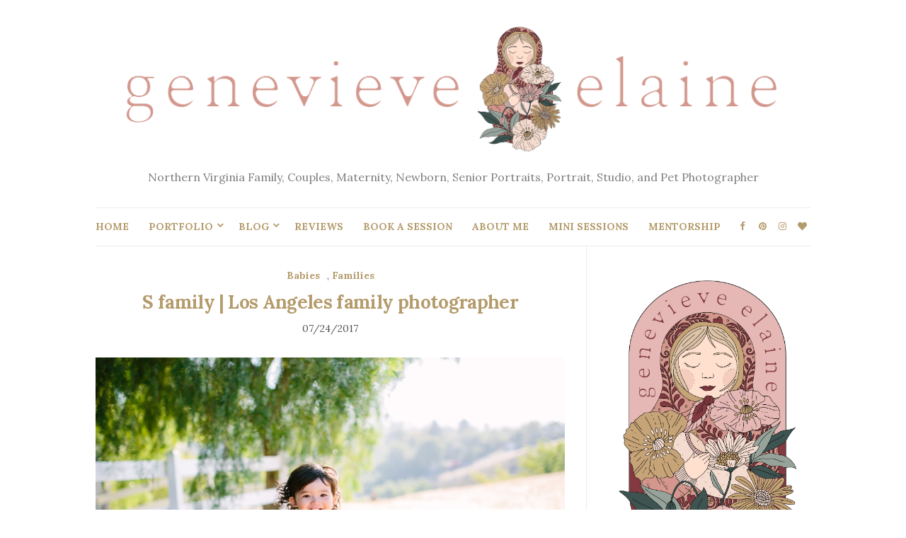

--- FILE ---
content_type: text/html; charset=UTF-8
request_url: https://genevieveelaine.com/babies/s-family-los-angeles-family-photographer-2/
body_size: 16862
content:
<!doctype html>
<html lang="en-US">
<head>
	<meta charset="UTF-8">
	<meta name="viewport" content="width=device-width, initial-scale=1">
	<link rel="profile" href="http://gmpg.org/xfn/11">
	<link rel="pingback" href="https://genevieveelaine.com/xmlrpc.php">

	<meta name='robots' content='index, follow, max-image-preview:large, max-snippet:-1, max-video-preview:-1' />

	<!-- This site is optimized with the Yoast SEO plugin v26.7 - https://yoast.com/wordpress/plugins/seo/ -->
	<title>S family | Los Angeles family photographer - Genevieve Elaine Photography</title>
	<link rel="canonical" href="https://genevieveelaine.com/babies/s-family-los-angeles-family-photographer-2/" />
	<meta property="og:locale" content="en_US" />
	<meta property="og:type" content="article" />
	<meta property="og:title" content="S family | Los Angeles family photographer - Genevieve Elaine Photography" />
	<meta property="og:description" content="The S family is fun fun and more fun. I am also proud to call them my wonderful friends. Luke is Evangeline&#8217;s close friend! Luke&#8217;s mama &#038; dad chased him all around the horse trails in Palos Verdes. I think my favorite photo is when he is throwing dirt. Mama&#8217;s [&hellip;]" />
	<meta property="og:url" content="https://genevieveelaine.com/babies/s-family-los-angeles-family-photographer-2/" />
	<meta property="og:site_name" content="Genevieve Elaine Photography" />
	<meta property="article:publisher" content="https://www.facebook.com/genevieveelainephotography" />
	<meta property="article:published_time" content="2017-07-24T20:49:37+00:00" />
	<meta property="og:image" content="https://genevieveelaine.com/wp-content/uploads//2017/07/2017-07-24_0001.jpg" />
	<meta property="og:image:width" content="900" />
	<meta property="og:image:height" content="600" />
	<meta property="og:image:type" content="image/jpeg" />
	<meta name="author" content="Genevieve" />
	<script type="application/ld+json" class="yoast-schema-graph">{"@context":"https://schema.org","@graph":[{"@type":"Article","@id":"https://genevieveelaine.com/babies/s-family-los-angeles-family-photographer-2/#article","isPartOf":{"@id":"https://genevieveelaine.com/babies/s-family-los-angeles-family-photographer-2/"},"author":{"name":"Genevieve","@id":"https://genevieveelaine.com/#/schema/person/1ebcd80f3688e12de95e0be786eabadd"},"headline":"S family | Los Angeles family photographer","datePublished":"2017-07-24T20:49:37+00:00","mainEntityOfPage":{"@id":"https://genevieveelaine.com/babies/s-family-los-angeles-family-photographer-2/"},"wordCount":60,"commentCount":0,"image":{"@id":"https://genevieveelaine.com/babies/s-family-los-angeles-family-photographer-2/#primaryimage"},"thumbnailUrl":"/wp-content/uploads//2017/07/2017-07-24_0001.jpg","keywords":["Aldie VA and Stone Ridge VA Family Photographer","genevieve anders","genevieve ealine","long beach baby photographer","Northern Virginia Baby Photographer","Northern Virginia Family Photographer","palos verdes baby photographer","palos verdes family photographer","Santa Monica family photographer"],"articleSection":["Babies","Families"],"inLanguage":"en-US","potentialAction":[{"@type":"CommentAction","name":"Comment","target":["https://genevieveelaine.com/babies/s-family-los-angeles-family-photographer-2/#respond"]}]},{"@type":"WebPage","@id":"https://genevieveelaine.com/babies/s-family-los-angeles-family-photographer-2/","url":"https://genevieveelaine.com/babies/s-family-los-angeles-family-photographer-2/","name":"S family | Los Angeles family photographer - Genevieve Elaine Photography","isPartOf":{"@id":"https://genevieveelaine.com/#website"},"primaryImageOfPage":{"@id":"https://genevieveelaine.com/babies/s-family-los-angeles-family-photographer-2/#primaryimage"},"image":{"@id":"https://genevieveelaine.com/babies/s-family-los-angeles-family-photographer-2/#primaryimage"},"thumbnailUrl":"/wp-content/uploads//2017/07/2017-07-24_0001.jpg","datePublished":"2017-07-24T20:49:37+00:00","author":{"@id":"https://genevieveelaine.com/#/schema/person/1ebcd80f3688e12de95e0be786eabadd"},"inLanguage":"en-US","potentialAction":[{"@type":"ReadAction","target":["https://genevieveelaine.com/babies/s-family-los-angeles-family-photographer-2/"]}]},{"@type":"ImageObject","inLanguage":"en-US","@id":"https://genevieveelaine.com/babies/s-family-los-angeles-family-photographer-2/#primaryimage","url":"/wp-content/uploads//2017/07/2017-07-24_0001.jpg","contentUrl":"/wp-content/uploads//2017/07/2017-07-24_0001.jpg","width":900,"height":600},{"@type":"WebSite","@id":"https://genevieveelaine.com/#website","url":"https://genevieveelaine.com/","name":"Genevieve Elaine Photography","description":"Northern Virginia Family, Couples, Maternity, Newborn, Senior Portraits, Portrait, Studio, and Pet Photographer","potentialAction":[{"@type":"SearchAction","target":{"@type":"EntryPoint","urlTemplate":"https://genevieveelaine.com/?s={search_term_string}"},"query-input":{"@type":"PropertyValueSpecification","valueRequired":true,"valueName":"search_term_string"}}],"inLanguage":"en-US"},{"@type":"Person","@id":"https://genevieveelaine.com/#/schema/person/1ebcd80f3688e12de95e0be786eabadd","name":"Genevieve","image":{"@type":"ImageObject","inLanguage":"en-US","@id":"https://genevieveelaine.com/#/schema/person/image/","url":"https://secure.gravatar.com/avatar/8eb76c500bb8eb774ecc7e8cca2da0873e1aa1ba073dfb205c78c68cb047d120?s=96&d=mm&r=g","contentUrl":"https://secure.gravatar.com/avatar/8eb76c500bb8eb774ecc7e8cca2da0873e1aa1ba073dfb205c78c68cb047d120?s=96&d=mm&r=g","caption":"Genevieve"},"url":"https://genevieveelaine.com/author/genevieve/"}]}</script>
	<!-- / Yoast SEO plugin. -->


<link rel="alternate" type="application/rss+xml" title="Genevieve Elaine Photography &raquo; Feed" href="https://genevieveelaine.com/feed/" />
<style id='wp-img-auto-sizes-contain-inline-css' type='text/css'>
img:is([sizes=auto i],[sizes^="auto," i]){contain-intrinsic-size:3000px 1500px}
/*# sourceURL=wp-img-auto-sizes-contain-inline-css */
</style>
<style id='wp-block-library-inline-css' type='text/css'>
:root{--wp-block-synced-color:#7a00df;--wp-block-synced-color--rgb:122,0,223;--wp-bound-block-color:var(--wp-block-synced-color);--wp-editor-canvas-background:#ddd;--wp-admin-theme-color:#007cba;--wp-admin-theme-color--rgb:0,124,186;--wp-admin-theme-color-darker-10:#006ba1;--wp-admin-theme-color-darker-10--rgb:0,107,160.5;--wp-admin-theme-color-darker-20:#005a87;--wp-admin-theme-color-darker-20--rgb:0,90,135;--wp-admin-border-width-focus:2px}@media (min-resolution:192dpi){:root{--wp-admin-border-width-focus:1.5px}}.wp-element-button{cursor:pointer}:root .has-very-light-gray-background-color{background-color:#eee}:root .has-very-dark-gray-background-color{background-color:#313131}:root .has-very-light-gray-color{color:#eee}:root .has-very-dark-gray-color{color:#313131}:root .has-vivid-green-cyan-to-vivid-cyan-blue-gradient-background{background:linear-gradient(135deg,#00d084,#0693e3)}:root .has-purple-crush-gradient-background{background:linear-gradient(135deg,#34e2e4,#4721fb 50%,#ab1dfe)}:root .has-hazy-dawn-gradient-background{background:linear-gradient(135deg,#faaca8,#dad0ec)}:root .has-subdued-olive-gradient-background{background:linear-gradient(135deg,#fafae1,#67a671)}:root .has-atomic-cream-gradient-background{background:linear-gradient(135deg,#fdd79a,#004a59)}:root .has-nightshade-gradient-background{background:linear-gradient(135deg,#330968,#31cdcf)}:root .has-midnight-gradient-background{background:linear-gradient(135deg,#020381,#2874fc)}:root{--wp--preset--font-size--normal:16px;--wp--preset--font-size--huge:42px}.has-regular-font-size{font-size:1em}.has-larger-font-size{font-size:2.625em}.has-normal-font-size{font-size:var(--wp--preset--font-size--normal)}.has-huge-font-size{font-size:var(--wp--preset--font-size--huge)}.has-text-align-center{text-align:center}.has-text-align-left{text-align:left}.has-text-align-right{text-align:right}.has-fit-text{white-space:nowrap!important}#end-resizable-editor-section{display:none}.aligncenter{clear:both}.items-justified-left{justify-content:flex-start}.items-justified-center{justify-content:center}.items-justified-right{justify-content:flex-end}.items-justified-space-between{justify-content:space-between}.screen-reader-text{border:0;clip-path:inset(50%);height:1px;margin:-1px;overflow:hidden;padding:0;position:absolute;width:1px;word-wrap:normal!important}.screen-reader-text:focus{background-color:#ddd;clip-path:none;color:#444;display:block;font-size:1em;height:auto;left:5px;line-height:normal;padding:15px 23px 14px;text-decoration:none;top:5px;width:auto;z-index:100000}html :where(.has-border-color){border-style:solid}html :where([style*=border-top-color]){border-top-style:solid}html :where([style*=border-right-color]){border-right-style:solid}html :where([style*=border-bottom-color]){border-bottom-style:solid}html :where([style*=border-left-color]){border-left-style:solid}html :where([style*=border-width]){border-style:solid}html :where([style*=border-top-width]){border-top-style:solid}html :where([style*=border-right-width]){border-right-style:solid}html :where([style*=border-bottom-width]){border-bottom-style:solid}html :where([style*=border-left-width]){border-left-style:solid}html :where(img[class*=wp-image-]){height:auto;max-width:100%}:where(figure){margin:0 0 1em}html :where(.is-position-sticky){--wp-admin--admin-bar--position-offset:var(--wp-admin--admin-bar--height,0px)}@media screen and (max-width:600px){html :where(.is-position-sticky){--wp-admin--admin-bar--position-offset:0px}}

/*# sourceURL=wp-block-library-inline-css */
</style><style id='wp-block-image-inline-css' type='text/css'>
.wp-block-image>a,.wp-block-image>figure>a{display:inline-block}.wp-block-image img{box-sizing:border-box;height:auto;max-width:100%;vertical-align:bottom}@media not (prefers-reduced-motion){.wp-block-image img.hide{visibility:hidden}.wp-block-image img.show{animation:show-content-image .4s}}.wp-block-image[style*=border-radius] img,.wp-block-image[style*=border-radius]>a{border-radius:inherit}.wp-block-image.has-custom-border img{box-sizing:border-box}.wp-block-image.aligncenter{text-align:center}.wp-block-image.alignfull>a,.wp-block-image.alignwide>a{width:100%}.wp-block-image.alignfull img,.wp-block-image.alignwide img{height:auto;width:100%}.wp-block-image .aligncenter,.wp-block-image .alignleft,.wp-block-image .alignright,.wp-block-image.aligncenter,.wp-block-image.alignleft,.wp-block-image.alignright{display:table}.wp-block-image .aligncenter>figcaption,.wp-block-image .alignleft>figcaption,.wp-block-image .alignright>figcaption,.wp-block-image.aligncenter>figcaption,.wp-block-image.alignleft>figcaption,.wp-block-image.alignright>figcaption{caption-side:bottom;display:table-caption}.wp-block-image .alignleft{float:left;margin:.5em 1em .5em 0}.wp-block-image .alignright{float:right;margin:.5em 0 .5em 1em}.wp-block-image .aligncenter{margin-left:auto;margin-right:auto}.wp-block-image :where(figcaption){margin-bottom:1em;margin-top:.5em}.wp-block-image.is-style-circle-mask img{border-radius:9999px}@supports ((-webkit-mask-image:none) or (mask-image:none)) or (-webkit-mask-image:none){.wp-block-image.is-style-circle-mask img{border-radius:0;-webkit-mask-image:url('data:image/svg+xml;utf8,<svg viewBox="0 0 100 100" xmlns="http://www.w3.org/2000/svg"><circle cx="50" cy="50" r="50"/></svg>');mask-image:url('data:image/svg+xml;utf8,<svg viewBox="0 0 100 100" xmlns="http://www.w3.org/2000/svg"><circle cx="50" cy="50" r="50"/></svg>');mask-mode:alpha;-webkit-mask-position:center;mask-position:center;-webkit-mask-repeat:no-repeat;mask-repeat:no-repeat;-webkit-mask-size:contain;mask-size:contain}}:root :where(.wp-block-image.is-style-rounded img,.wp-block-image .is-style-rounded img){border-radius:9999px}.wp-block-image figure{margin:0}.wp-lightbox-container{display:flex;flex-direction:column;position:relative}.wp-lightbox-container img{cursor:zoom-in}.wp-lightbox-container img:hover+button{opacity:1}.wp-lightbox-container button{align-items:center;backdrop-filter:blur(16px) saturate(180%);background-color:#5a5a5a40;border:none;border-radius:4px;cursor:zoom-in;display:flex;height:20px;justify-content:center;opacity:0;padding:0;position:absolute;right:16px;text-align:center;top:16px;width:20px;z-index:100}@media not (prefers-reduced-motion){.wp-lightbox-container button{transition:opacity .2s ease}}.wp-lightbox-container button:focus-visible{outline:3px auto #5a5a5a40;outline:3px auto -webkit-focus-ring-color;outline-offset:3px}.wp-lightbox-container button:hover{cursor:pointer;opacity:1}.wp-lightbox-container button:focus{opacity:1}.wp-lightbox-container button:focus,.wp-lightbox-container button:hover,.wp-lightbox-container button:not(:hover):not(:active):not(.has-background){background-color:#5a5a5a40;border:none}.wp-lightbox-overlay{box-sizing:border-box;cursor:zoom-out;height:100vh;left:0;overflow:hidden;position:fixed;top:0;visibility:hidden;width:100%;z-index:100000}.wp-lightbox-overlay .close-button{align-items:center;cursor:pointer;display:flex;justify-content:center;min-height:40px;min-width:40px;padding:0;position:absolute;right:calc(env(safe-area-inset-right) + 16px);top:calc(env(safe-area-inset-top) + 16px);z-index:5000000}.wp-lightbox-overlay .close-button:focus,.wp-lightbox-overlay .close-button:hover,.wp-lightbox-overlay .close-button:not(:hover):not(:active):not(.has-background){background:none;border:none}.wp-lightbox-overlay .lightbox-image-container{height:var(--wp--lightbox-container-height);left:50%;overflow:hidden;position:absolute;top:50%;transform:translate(-50%,-50%);transform-origin:top left;width:var(--wp--lightbox-container-width);z-index:9999999999}.wp-lightbox-overlay .wp-block-image{align-items:center;box-sizing:border-box;display:flex;height:100%;justify-content:center;margin:0;position:relative;transform-origin:0 0;width:100%;z-index:3000000}.wp-lightbox-overlay .wp-block-image img{height:var(--wp--lightbox-image-height);min-height:var(--wp--lightbox-image-height);min-width:var(--wp--lightbox-image-width);width:var(--wp--lightbox-image-width)}.wp-lightbox-overlay .wp-block-image figcaption{display:none}.wp-lightbox-overlay button{background:none;border:none}.wp-lightbox-overlay .scrim{background-color:#fff;height:100%;opacity:.9;position:absolute;width:100%;z-index:2000000}.wp-lightbox-overlay.active{visibility:visible}@media not (prefers-reduced-motion){.wp-lightbox-overlay.active{animation:turn-on-visibility .25s both}.wp-lightbox-overlay.active img{animation:turn-on-visibility .35s both}.wp-lightbox-overlay.show-closing-animation:not(.active){animation:turn-off-visibility .35s both}.wp-lightbox-overlay.show-closing-animation:not(.active) img{animation:turn-off-visibility .25s both}.wp-lightbox-overlay.zoom.active{animation:none;opacity:1;visibility:visible}.wp-lightbox-overlay.zoom.active .lightbox-image-container{animation:lightbox-zoom-in .4s}.wp-lightbox-overlay.zoom.active .lightbox-image-container img{animation:none}.wp-lightbox-overlay.zoom.active .scrim{animation:turn-on-visibility .4s forwards}.wp-lightbox-overlay.zoom.show-closing-animation:not(.active){animation:none}.wp-lightbox-overlay.zoom.show-closing-animation:not(.active) .lightbox-image-container{animation:lightbox-zoom-out .4s}.wp-lightbox-overlay.zoom.show-closing-animation:not(.active) .lightbox-image-container img{animation:none}.wp-lightbox-overlay.zoom.show-closing-animation:not(.active) .scrim{animation:turn-off-visibility .4s forwards}}@keyframes show-content-image{0%{visibility:hidden}99%{visibility:hidden}to{visibility:visible}}@keyframes turn-on-visibility{0%{opacity:0}to{opacity:1}}@keyframes turn-off-visibility{0%{opacity:1;visibility:visible}99%{opacity:0;visibility:visible}to{opacity:0;visibility:hidden}}@keyframes lightbox-zoom-in{0%{transform:translate(calc((-100vw + var(--wp--lightbox-scrollbar-width))/2 + var(--wp--lightbox-initial-left-position)),calc(-50vh + var(--wp--lightbox-initial-top-position))) scale(var(--wp--lightbox-scale))}to{transform:translate(-50%,-50%) scale(1)}}@keyframes lightbox-zoom-out{0%{transform:translate(-50%,-50%) scale(1);visibility:visible}99%{visibility:visible}to{transform:translate(calc((-100vw + var(--wp--lightbox-scrollbar-width))/2 + var(--wp--lightbox-initial-left-position)),calc(-50vh + var(--wp--lightbox-initial-top-position))) scale(var(--wp--lightbox-scale));visibility:hidden}}
/*# sourceURL=https://genevieveelaine.com/wp-includes/blocks/image/style.min.css */
</style>
<style id='wp-block-paragraph-inline-css' type='text/css'>
.is-small-text{font-size:.875em}.is-regular-text{font-size:1em}.is-large-text{font-size:2.25em}.is-larger-text{font-size:3em}.has-drop-cap:not(:focus):first-letter{float:left;font-size:8.4em;font-style:normal;font-weight:100;line-height:.68;margin:.05em .1em 0 0;text-transform:uppercase}body.rtl .has-drop-cap:not(:focus):first-letter{float:none;margin-left:.1em}p.has-drop-cap.has-background{overflow:hidden}:root :where(p.has-background){padding:1.25em 2.375em}:where(p.has-text-color:not(.has-link-color)) a{color:inherit}p.has-text-align-left[style*="writing-mode:vertical-lr"],p.has-text-align-right[style*="writing-mode:vertical-rl"]{rotate:180deg}
/*# sourceURL=https://genevieveelaine.com/wp-includes/blocks/paragraph/style.min.css */
</style>
<style id='global-styles-inline-css' type='text/css'>
:root{--wp--preset--aspect-ratio--square: 1;--wp--preset--aspect-ratio--4-3: 4/3;--wp--preset--aspect-ratio--3-4: 3/4;--wp--preset--aspect-ratio--3-2: 3/2;--wp--preset--aspect-ratio--2-3: 2/3;--wp--preset--aspect-ratio--16-9: 16/9;--wp--preset--aspect-ratio--9-16: 9/16;--wp--preset--color--black: #000000;--wp--preset--color--cyan-bluish-gray: #abb8c3;--wp--preset--color--white: #ffffff;--wp--preset--color--pale-pink: #f78da7;--wp--preset--color--vivid-red: #cf2e2e;--wp--preset--color--luminous-vivid-orange: #ff6900;--wp--preset--color--luminous-vivid-amber: #fcb900;--wp--preset--color--light-green-cyan: #7bdcb5;--wp--preset--color--vivid-green-cyan: #00d084;--wp--preset--color--pale-cyan-blue: #8ed1fc;--wp--preset--color--vivid-cyan-blue: #0693e3;--wp--preset--color--vivid-purple: #9b51e0;--wp--preset--gradient--vivid-cyan-blue-to-vivid-purple: linear-gradient(135deg,rgb(6,147,227) 0%,rgb(155,81,224) 100%);--wp--preset--gradient--light-green-cyan-to-vivid-green-cyan: linear-gradient(135deg,rgb(122,220,180) 0%,rgb(0,208,130) 100%);--wp--preset--gradient--luminous-vivid-amber-to-luminous-vivid-orange: linear-gradient(135deg,rgb(252,185,0) 0%,rgb(255,105,0) 100%);--wp--preset--gradient--luminous-vivid-orange-to-vivid-red: linear-gradient(135deg,rgb(255,105,0) 0%,rgb(207,46,46) 100%);--wp--preset--gradient--very-light-gray-to-cyan-bluish-gray: linear-gradient(135deg,rgb(238,238,238) 0%,rgb(169,184,195) 100%);--wp--preset--gradient--cool-to-warm-spectrum: linear-gradient(135deg,rgb(74,234,220) 0%,rgb(151,120,209) 20%,rgb(207,42,186) 40%,rgb(238,44,130) 60%,rgb(251,105,98) 80%,rgb(254,248,76) 100%);--wp--preset--gradient--blush-light-purple: linear-gradient(135deg,rgb(255,206,236) 0%,rgb(152,150,240) 100%);--wp--preset--gradient--blush-bordeaux: linear-gradient(135deg,rgb(254,205,165) 0%,rgb(254,45,45) 50%,rgb(107,0,62) 100%);--wp--preset--gradient--luminous-dusk: linear-gradient(135deg,rgb(255,203,112) 0%,rgb(199,81,192) 50%,rgb(65,88,208) 100%);--wp--preset--gradient--pale-ocean: linear-gradient(135deg,rgb(255,245,203) 0%,rgb(182,227,212) 50%,rgb(51,167,181) 100%);--wp--preset--gradient--electric-grass: linear-gradient(135deg,rgb(202,248,128) 0%,rgb(113,206,126) 100%);--wp--preset--gradient--midnight: linear-gradient(135deg,rgb(2,3,129) 0%,rgb(40,116,252) 100%);--wp--preset--font-size--small: 13px;--wp--preset--font-size--medium: 20px;--wp--preset--font-size--large: 36px;--wp--preset--font-size--x-large: 42px;--wp--preset--spacing--20: 0.44rem;--wp--preset--spacing--30: 0.67rem;--wp--preset--spacing--40: 1rem;--wp--preset--spacing--50: 1.5rem;--wp--preset--spacing--60: 2.25rem;--wp--preset--spacing--70: 3.38rem;--wp--preset--spacing--80: 5.06rem;--wp--preset--shadow--natural: 6px 6px 9px rgba(0, 0, 0, 0.2);--wp--preset--shadow--deep: 12px 12px 50px rgba(0, 0, 0, 0.4);--wp--preset--shadow--sharp: 6px 6px 0px rgba(0, 0, 0, 0.2);--wp--preset--shadow--outlined: 6px 6px 0px -3px rgb(255, 255, 255), 6px 6px rgb(0, 0, 0);--wp--preset--shadow--crisp: 6px 6px 0px rgb(0, 0, 0);}:where(.is-layout-flex){gap: 0.5em;}:where(.is-layout-grid){gap: 0.5em;}body .is-layout-flex{display: flex;}.is-layout-flex{flex-wrap: wrap;align-items: center;}.is-layout-flex > :is(*, div){margin: 0;}body .is-layout-grid{display: grid;}.is-layout-grid > :is(*, div){margin: 0;}:where(.wp-block-columns.is-layout-flex){gap: 2em;}:where(.wp-block-columns.is-layout-grid){gap: 2em;}:where(.wp-block-post-template.is-layout-flex){gap: 1.25em;}:where(.wp-block-post-template.is-layout-grid){gap: 1.25em;}.has-black-color{color: var(--wp--preset--color--black) !important;}.has-cyan-bluish-gray-color{color: var(--wp--preset--color--cyan-bluish-gray) !important;}.has-white-color{color: var(--wp--preset--color--white) !important;}.has-pale-pink-color{color: var(--wp--preset--color--pale-pink) !important;}.has-vivid-red-color{color: var(--wp--preset--color--vivid-red) !important;}.has-luminous-vivid-orange-color{color: var(--wp--preset--color--luminous-vivid-orange) !important;}.has-luminous-vivid-amber-color{color: var(--wp--preset--color--luminous-vivid-amber) !important;}.has-light-green-cyan-color{color: var(--wp--preset--color--light-green-cyan) !important;}.has-vivid-green-cyan-color{color: var(--wp--preset--color--vivid-green-cyan) !important;}.has-pale-cyan-blue-color{color: var(--wp--preset--color--pale-cyan-blue) !important;}.has-vivid-cyan-blue-color{color: var(--wp--preset--color--vivid-cyan-blue) !important;}.has-vivid-purple-color{color: var(--wp--preset--color--vivid-purple) !important;}.has-black-background-color{background-color: var(--wp--preset--color--black) !important;}.has-cyan-bluish-gray-background-color{background-color: var(--wp--preset--color--cyan-bluish-gray) !important;}.has-white-background-color{background-color: var(--wp--preset--color--white) !important;}.has-pale-pink-background-color{background-color: var(--wp--preset--color--pale-pink) !important;}.has-vivid-red-background-color{background-color: var(--wp--preset--color--vivid-red) !important;}.has-luminous-vivid-orange-background-color{background-color: var(--wp--preset--color--luminous-vivid-orange) !important;}.has-luminous-vivid-amber-background-color{background-color: var(--wp--preset--color--luminous-vivid-amber) !important;}.has-light-green-cyan-background-color{background-color: var(--wp--preset--color--light-green-cyan) !important;}.has-vivid-green-cyan-background-color{background-color: var(--wp--preset--color--vivid-green-cyan) !important;}.has-pale-cyan-blue-background-color{background-color: var(--wp--preset--color--pale-cyan-blue) !important;}.has-vivid-cyan-blue-background-color{background-color: var(--wp--preset--color--vivid-cyan-blue) !important;}.has-vivid-purple-background-color{background-color: var(--wp--preset--color--vivid-purple) !important;}.has-black-border-color{border-color: var(--wp--preset--color--black) !important;}.has-cyan-bluish-gray-border-color{border-color: var(--wp--preset--color--cyan-bluish-gray) !important;}.has-white-border-color{border-color: var(--wp--preset--color--white) !important;}.has-pale-pink-border-color{border-color: var(--wp--preset--color--pale-pink) !important;}.has-vivid-red-border-color{border-color: var(--wp--preset--color--vivid-red) !important;}.has-luminous-vivid-orange-border-color{border-color: var(--wp--preset--color--luminous-vivid-orange) !important;}.has-luminous-vivid-amber-border-color{border-color: var(--wp--preset--color--luminous-vivid-amber) !important;}.has-light-green-cyan-border-color{border-color: var(--wp--preset--color--light-green-cyan) !important;}.has-vivid-green-cyan-border-color{border-color: var(--wp--preset--color--vivid-green-cyan) !important;}.has-pale-cyan-blue-border-color{border-color: var(--wp--preset--color--pale-cyan-blue) !important;}.has-vivid-cyan-blue-border-color{border-color: var(--wp--preset--color--vivid-cyan-blue) !important;}.has-vivid-purple-border-color{border-color: var(--wp--preset--color--vivid-purple) !important;}.has-vivid-cyan-blue-to-vivid-purple-gradient-background{background: var(--wp--preset--gradient--vivid-cyan-blue-to-vivid-purple) !important;}.has-light-green-cyan-to-vivid-green-cyan-gradient-background{background: var(--wp--preset--gradient--light-green-cyan-to-vivid-green-cyan) !important;}.has-luminous-vivid-amber-to-luminous-vivid-orange-gradient-background{background: var(--wp--preset--gradient--luminous-vivid-amber-to-luminous-vivid-orange) !important;}.has-luminous-vivid-orange-to-vivid-red-gradient-background{background: var(--wp--preset--gradient--luminous-vivid-orange-to-vivid-red) !important;}.has-very-light-gray-to-cyan-bluish-gray-gradient-background{background: var(--wp--preset--gradient--very-light-gray-to-cyan-bluish-gray) !important;}.has-cool-to-warm-spectrum-gradient-background{background: var(--wp--preset--gradient--cool-to-warm-spectrum) !important;}.has-blush-light-purple-gradient-background{background: var(--wp--preset--gradient--blush-light-purple) !important;}.has-blush-bordeaux-gradient-background{background: var(--wp--preset--gradient--blush-bordeaux) !important;}.has-luminous-dusk-gradient-background{background: var(--wp--preset--gradient--luminous-dusk) !important;}.has-pale-ocean-gradient-background{background: var(--wp--preset--gradient--pale-ocean) !important;}.has-electric-grass-gradient-background{background: var(--wp--preset--gradient--electric-grass) !important;}.has-midnight-gradient-background{background: var(--wp--preset--gradient--midnight) !important;}.has-small-font-size{font-size: var(--wp--preset--font-size--small) !important;}.has-medium-font-size{font-size: var(--wp--preset--font-size--medium) !important;}.has-large-font-size{font-size: var(--wp--preset--font-size--large) !important;}.has-x-large-font-size{font-size: var(--wp--preset--font-size--x-large) !important;}
/*# sourceURL=global-styles-inline-css */
</style>

<style id='classic-theme-styles-inline-css' type='text/css'>
/*! This file is auto-generated */
.wp-block-button__link{color:#fff;background-color:#32373c;border-radius:9999px;box-shadow:none;text-decoration:none;padding:calc(.667em + 2px) calc(1.333em + 2px);font-size:1.125em}.wp-block-file__button{background:#32373c;color:#fff;text-decoration:none}
/*# sourceURL=/wp-includes/css/classic-themes.min.css */
</style>
<link rel='stylesheet' id='widgetopts-styles-css' href='https://genevieveelaine.com/wp-content/plugins/widget-options/assets/css/widget-options.css?ver=4.1.3' type='text/css' media='all' />
<link rel='preload' as='style' onload="this.rel='stylesheet'" id='olsen-light-google-font-css' href='https://fonts.googleapis.com/css?family=Lora%3A400%2C700%2C400italic%2C700italic%7CLato%3A400%2C400italic%2C700%2C700italic&#038;display=swap&#038;ver=6.9' type='text/css' media='all' />
<link rel='stylesheet' id='olsen-icons-css' href='https://genevieveelaine.com/wp-content/themes/olsen-light/vendor/olsen-icons/css/olsen-icons.min.css?ver=1.7.1' type='text/css' media='all' />
<link rel='stylesheet' id='simple-lightbox-css' href='https://genevieveelaine.com/wp-content/themes/olsen-light/vendor/simple-lightbox/simple-lightbox.min.css?ver=2.7.0' type='text/css' media='all' />
<link rel='stylesheet' id='olsen-light-style-css' href='https://genevieveelaine.com/wp-content/themes/olsen-light/style.min.css?ver=1.7.1' type='text/css' media='all' />
<meta name="ti-site-data" content="eyJyIjoiMTowITc6MCEzMDowIiwibyI6Imh0dHBzOlwvXC9nZW5ldmlldmVlbGFpbmUuY29tXC93cC1hZG1pblwvYWRtaW4tYWpheC5waHA/YWN0aW9uPXRpX29ubGluZV91c2Vyc19nb29nbGUmYW1wO3A9JTJGYmFiaWVzJTJGcy1mYW1pbHktbG9zLWFuZ2VsZXMtZmFtaWx5LXBob3RvZ3JhcGhlci0yJTJGJmFtcDtfd3Bub25jZT0yY2M4OWJjMmQ1In0=" /><style type="text/css"></style><link rel="icon" href="/wp-content/uploads//2019/12/cropped-half-circle-logos-05-32x32.jpg" sizes="32x32" />
<link rel="icon" href="/wp-content/uploads//2019/12/cropped-half-circle-logos-05-192x192.jpg" sizes="192x192" />
<link rel="apple-touch-icon" href="/wp-content/uploads//2019/12/cropped-half-circle-logos-05-180x180.jpg" />
<meta name="msapplication-TileImage" content="/wp-content/uploads//2019/12/cropped-half-circle-logos-05-270x270.jpg" />
</head>
<body class="wp-singular post-template-default single single-post postid-17763 single-format-standard wp-theme-olsen-light" itemscope="itemscope" itemtype="http://schema.org/WebPage">
<div><a class="skip-link sr-only sr-only-focusable" href="#site-content">Skip to the content</a></div>

<div id="page">

	
	<div class="container">
		<div class="row">
			<div class="col-12">

				<header id="masthead" class="site-header group" role="banner" itemscope="itemscope" itemtype="http://schema.org/Organization">

					<div class="site-logo">
						<div itemprop="name">
							<a itemprop="url" href="https://genevieveelaine.com">
																	<img itemprop="logo"
									     src="/wp-content/uploads//2019/12/head-logo.png"
									     alt="Genevieve Elaine Photography"/>
															</a>
						</div>

													<p class="tagline">Northern Virginia Family, Couples, Maternity, Newborn, Senior Portraits, Portrait, Studio, and Pet Photographer</p>
											</div><!-- /site-logo -->

					<div class="site-bar">
						<nav class="nav" role="navigation" itemscope="itemscope" itemtype="http://schema.org/SiteNavigationElement">
							<ul id="menu-ge-navigation" class="navigation"><li id="menu-item-26125" class="menu-item menu-item-type-custom menu-item-object-custom menu-item-26125"><a href="https://www.genevieveelaine.com">HOME</a></li>
<li id="menu-item-26126" class="menu-item menu-item-type-custom menu-item-object-custom menu-item-has-children menu-item-26126"><a href="#">PORTFOLIO</a>
<ul class="sub-menu">
	<li id="menu-item-26138" class="menu-item menu-item-type-custom menu-item-object-custom menu-item-26138"><a href="/portfolio/portraits">Portraits</a></li>
	<li id="menu-item-26139" class="menu-item menu-item-type-custom menu-item-object-custom menu-item-26139"><a href="/portfolio/couples">Couples</a></li>
	<li id="menu-item-26140" class="menu-item menu-item-type-custom menu-item-object-custom menu-item-26140"><a href="/portfolio/family">Families</a></li>
	<li id="menu-item-26142" class="menu-item menu-item-type-custom menu-item-object-custom menu-item-26142"><a href="/portfolio/maternity">Maternity</a></li>
	<li id="menu-item-26141" class="menu-item menu-item-type-custom menu-item-object-custom menu-item-26141"><a href="/portfolio/babies">Babies</a></li>
	<li id="menu-item-45972" class="menu-item menu-item-type-post_type menu-item-object-page menu-item-45972"><a href="https://genevieveelaine.com/portfolio/fresh-48/">Fresh 48</a></li>
	<li id="menu-item-26144" class="menu-item menu-item-type-custom menu-item-object-custom menu-item-26144"><a href="/portfolio/seniors">Senior portraits</a></li>
	<li id="menu-item-28462" class="menu-item menu-item-type-custom menu-item-object-custom menu-item-28462"><a href="/portfolio/studio">Studio</a></li>
	<li id="menu-item-30782" class="menu-item menu-item-type-custom menu-item-object-custom menu-item-30782"><a href="/portfolio/christmas-in-the-studio/">Christmas in the Studio</a></li>
</ul>
</li>
<li id="menu-item-26127" class="menu-item menu-item-type-custom menu-item-object-custom menu-item-has-children menu-item-26127"><a href="#">BLOG</a>
<ul class="sub-menu">
	<li id="menu-item-26181" class="menu-item menu-item-type-taxonomy menu-item-object-category menu-item-26181"><a href="https://genevieveelaine.com/category/babies/newborns/">Newborns</a></li>
	<li id="menu-item-26130" class="menu-item menu-item-type-taxonomy menu-item-object-category current-post-ancestor current-menu-parent current-post-parent menu-item-26130"><a href="https://genevieveelaine.com/category/families/">Families</a></li>
	<li id="menu-item-26131" class="menu-item menu-item-type-taxonomy menu-item-object-category current-post-ancestor current-menu-parent current-post-parent menu-item-26131"><a href="https://genevieveelaine.com/category/babies/">Babies</a></li>
	<li id="menu-item-26199" class="menu-item menu-item-type-custom menu-item-object-custom menu-item-26199"><a href="/category/maternity">Maternity</a></li>
	<li id="menu-item-45965" class="menu-item menu-item-type-taxonomy menu-item-object-category menu-item-45965"><a href="https://genevieveelaine.com/category/fresh-48/">Fresh 48</a></li>
	<li id="menu-item-26132" class="menu-item menu-item-type-taxonomy menu-item-object-category menu-item-26132"><a href="https://genevieveelaine.com/category/portraits/">Portraits</a></li>
	<li id="menu-item-26133" class="menu-item menu-item-type-taxonomy menu-item-object-category menu-item-26133"><a href="https://genevieveelaine.com/category/portraits/seniors/">Senior Portraits</a></li>
	<li id="menu-item-28463" class="menu-item menu-item-type-custom menu-item-object-custom menu-item-28463"><a href="/category/studio-photography/">Studio Photography</a></li>
	<li id="menu-item-26134" class="menu-item menu-item-type-taxonomy menu-item-object-category menu-item-26134"><a href="https://genevieveelaine.com/category/personal/">Personal</a></li>
	<li id="menu-item-26135" class="menu-item menu-item-type-taxonomy menu-item-object-category menu-item-26135"><a href="https://genevieveelaine.com/category/pets/">Pets</a></li>
	<li id="menu-item-26136" class="menu-item menu-item-type-taxonomy menu-item-object-category menu-item-26136"><a href="https://genevieveelaine.com/category/couples/">Couples</a></li>
	<li id="menu-item-26137" class="menu-item menu-item-type-taxonomy menu-item-object-category menu-item-26137"><a href="https://genevieveelaine.com/category/children/">Children</a></li>
</ul>
</li>
<li id="menu-item-26128" class="menu-item menu-item-type-custom menu-item-object-custom menu-item-26128"><a target="_blank" href="https://g.page/r/CUGDAB6zwn61EBM">REVIEWS</a></li>
<li id="menu-item-26129" class="menu-item menu-item-type-custom menu-item-object-custom menu-item-26129"><a href="/contact">BOOK A SESSION</a></li>
<li id="menu-item-26201" class="menu-item menu-item-type-post_type menu-item-object-page menu-item-26201"><a href="https://genevieveelaine.com/about/">ABOUT ME</a></li>
<li id="menu-item-26517" class="menu-item menu-item-type-custom menu-item-object-custom menu-item-26517"><a href="/mini-sessions/">MINI SESSIONS</a></li>
<li id="menu-item-42105" class="menu-item menu-item-type-post_type menu-item-object-page menu-item-42105"><a href="https://genevieveelaine.com/mentorship/">MENTORSHIP</a></li>
</ul>
							<a class="mobile-nav-trigger" href="#mobilemenu"><i class="olsen-icons olsen-icons-bars"></i> Menu</a>
						</nav>
														<nav class="mobile-nav-location" role="navigation">
									<ul id="menu-ge-navigation-1" class="mobile-navigation"><li class="menu-item menu-item-type-custom menu-item-object-custom menu-item-26125"><a href="https://www.genevieveelaine.com">HOME</a></li>
<li class="menu-item menu-item-type-custom menu-item-object-custom menu-item-has-children menu-item-26126"><a href="#">PORTFOLIO</a>
<ul class="sub-menu">
	<li class="menu-item menu-item-type-custom menu-item-object-custom menu-item-26138"><a href="/portfolio/portraits">Portraits</a></li>
	<li class="menu-item menu-item-type-custom menu-item-object-custom menu-item-26139"><a href="/portfolio/couples">Couples</a></li>
	<li class="menu-item menu-item-type-custom menu-item-object-custom menu-item-26140"><a href="/portfolio/family">Families</a></li>
	<li class="menu-item menu-item-type-custom menu-item-object-custom menu-item-26142"><a href="/portfolio/maternity">Maternity</a></li>
	<li class="menu-item menu-item-type-custom menu-item-object-custom menu-item-26141"><a href="/portfolio/babies">Babies</a></li>
	<li class="menu-item menu-item-type-post_type menu-item-object-page menu-item-45972"><a href="https://genevieveelaine.com/portfolio/fresh-48/">Fresh 48</a></li>
	<li class="menu-item menu-item-type-custom menu-item-object-custom menu-item-26144"><a href="/portfolio/seniors">Senior portraits</a></li>
	<li class="menu-item menu-item-type-custom menu-item-object-custom menu-item-28462"><a href="/portfolio/studio">Studio</a></li>
	<li class="menu-item menu-item-type-custom menu-item-object-custom menu-item-30782"><a href="/portfolio/christmas-in-the-studio/">Christmas in the Studio</a></li>
</ul>
</li>
<li class="menu-item menu-item-type-custom menu-item-object-custom menu-item-has-children menu-item-26127"><a href="#">BLOG</a>
<ul class="sub-menu">
	<li class="menu-item menu-item-type-taxonomy menu-item-object-category menu-item-26181"><a href="https://genevieveelaine.com/category/babies/newborns/">Newborns</a></li>
	<li class="menu-item menu-item-type-taxonomy menu-item-object-category current-post-ancestor current-menu-parent current-post-parent menu-item-26130"><a href="https://genevieveelaine.com/category/families/">Families</a></li>
	<li class="menu-item menu-item-type-taxonomy menu-item-object-category current-post-ancestor current-menu-parent current-post-parent menu-item-26131"><a href="https://genevieveelaine.com/category/babies/">Babies</a></li>
	<li class="menu-item menu-item-type-custom menu-item-object-custom menu-item-26199"><a href="/category/maternity">Maternity</a></li>
	<li class="menu-item menu-item-type-taxonomy menu-item-object-category menu-item-45965"><a href="https://genevieveelaine.com/category/fresh-48/">Fresh 48</a></li>
	<li class="menu-item menu-item-type-taxonomy menu-item-object-category menu-item-26132"><a href="https://genevieveelaine.com/category/portraits/">Portraits</a></li>
	<li class="menu-item menu-item-type-taxonomy menu-item-object-category menu-item-26133"><a href="https://genevieveelaine.com/category/portraits/seniors/">Senior Portraits</a></li>
	<li class="menu-item menu-item-type-custom menu-item-object-custom menu-item-28463"><a href="/category/studio-photography/">Studio Photography</a></li>
	<li class="menu-item menu-item-type-taxonomy menu-item-object-category menu-item-26134"><a href="https://genevieveelaine.com/category/personal/">Personal</a></li>
	<li class="menu-item menu-item-type-taxonomy menu-item-object-category menu-item-26135"><a href="https://genevieveelaine.com/category/pets/">Pets</a></li>
	<li class="menu-item menu-item-type-taxonomy menu-item-object-category menu-item-26136"><a href="https://genevieveelaine.com/category/couples/">Couples</a></li>
	<li class="menu-item menu-item-type-taxonomy menu-item-object-category menu-item-26137"><a href="https://genevieveelaine.com/category/children/">Children</a></li>
</ul>
</li>
<li class="menu-item menu-item-type-custom menu-item-object-custom menu-item-26128"><a target="_blank" href="https://g.page/r/CUGDAB6zwn61EBM">REVIEWS</a></li>
<li class="menu-item menu-item-type-custom menu-item-object-custom menu-item-26129"><a href="/contact">BOOK A SESSION</a></li>
<li class="menu-item menu-item-type-post_type menu-item-object-page menu-item-26201"><a href="https://genevieveelaine.com/about/">ABOUT ME</a></li>
<li class="menu-item menu-item-type-custom menu-item-object-custom menu-item-26517"><a href="/mini-sessions/">MINI SESSIONS</a></li>
<li class="menu-item menu-item-type-post_type menu-item-object-page menu-item-42105"><a href="https://genevieveelaine.com/mentorship/">MENTORSHIP</a></li>
</ul>								</nav>
													<div id="mobilemenu"></div>

						
							<div class="site-tools ">

										<ul class="socials">
			<li><a href="https://www.facebook.com/genevieveelainephotography" target="_blank" rel="noopener"><i class="olsen-icons olsen-icons-facebook"></i></a></li><li><a href="http://pinterest.com/genevieveelaine/" target="_blank" rel="noopener"><i class="olsen-icons olsen-icons-pinterest"></i></a></li><li><a href="https://www.instagram.com/genevieveelainephotography" target="_blank" rel="noopener"><i class="olsen-icons olsen-icons-instagram"></i></a></li><li><a href="https://www.bloglovin.com/blogs/genevieve-elaine-photography-3911543" target="_blank" rel="noopener"><i class="olsen-icons olsen-icons-heart"></i></a></li>					</ul>
		
								
							</div><!-- /site-tools -->
					</div><!-- /site-bar -->

				</header>

				
				<div id="site-content">

<div class="row">

	<div class="col-lg-8 col-12">
		<main id="content" role="main" itemprop="mainContentOfPage" itemscope="itemscope" itemtype="http://schema.org/Blog">
			<div class="row">
				<div class="col-12">

											<article id="entry-17763" class="entry post-17763 post type-post status-publish format-standard has-post-thumbnail hentry category-babies category-families tag-ashburn-va-family-photographer tag-genevieve-anders tag-genevieve-ealine tag-long-beach-baby-photographer tag-northern-virginia-baby-photographer tag-nova-family-photographer tag-palos-verdes-baby-photographer tag-palos-verdes-family-photographer tag-santa-monica-family-photographer" itemscope="itemscope" itemtype="http://schema.org/BlogPosting" itemprop="blogPost">

							<div class="entry-meta entry-meta-top">
								<p class="entry-categories">
									<a href="https://genevieveelaine.com/category/babies/" rel="category tag">Babies</a>, <a href="https://genevieveelaine.com/category/families/" rel="category tag">Families</a>								</p>
							</div>

							<h1 class="entry-title" itemprop="headline">
								S family | Los Angeles family photographer							</h1>

							<div class="entry-meta entry-meta-bottom">
								<time class="entry-date" itemprop="datePublished" datetime="2017-07-24T16:49:37-04:00">07/24/2017</time>

								<a href="https://genevieveelaine.com/babies/s-family-los-angeles-family-photographer-2/#respond" class="entry-comments-no ">No Comments</a>
							</div>

															<div class="entry-featured">
									<a class="ci-lightbox" href="/wp-content/uploads//2017/07/2017-07-24_0001.jpg">
										<img width="707" height="471" src="/wp-content/uploads//2017/07/2017-07-24_0001.jpg" class="attachment-post-thumbnail size-post-thumbnail wp-post-image" alt="" itemprop="image" decoding="async" fetchpriority="high" srcset="/wp-content/uploads/2017/07/2017-07-24_0001.jpg 900w, /wp-content/uploads/2017/07/2017-07-24_0001-300x200.jpg 300w, /wp-content/uploads/2017/07/2017-07-24_0001-120x80.jpg 120w, /wp-content/uploads/2017/07/2017-07-24_0001-780x520.jpg 780w, /wp-content/uploads/2017/07/2017-07-24_0001-690x460.jpg 690w, /wp-content/uploads/2017/07/2017-07-24_0001-420x280.jpg 420w, /wp-content/uploads/2017/07/2017-07-24_0001-270x180.jpg 270w, /wp-content/uploads/2017/07/2017-07-24_0001-210x140.jpg 210w" sizes="(max-width: 707px) 100vw, 707px" />									</a>
								</div>
							

							<div class="entry-content" itemprop="text">
								<p>The S family is fun fun and more fun. I am also proud to call them my wonderful friends. Luke is Evangeline&#8217;s close friend! Luke&#8217;s mama &#038; dad chased him all around the horse trails in Palos Verdes. I think my favorite photo is when he is throwing dirt. Mama&#8217;s face! Hahaha.<br />
<img decoding="async" src="https://genevieveelaine.com/wp-content/uploads/2017/07/2017-07-24_0001.jpg" alt="2017-07-24_0001.jpg" title="2017-07-24_0001.jpg"/><br />
<img decoding="async" src="https://genevieveelaine.com/wp-content/uploads/2017/07/2017-07-24_0002.jpg" alt="2017-07-24_0002.jpg" title="2017-07-24_0002.jpg"/><br />
<img decoding="async" src="https://genevieveelaine.com/wp-content/uploads/2017/07/2017-07-24_0003.jpg" alt="2017-07-24_0003.jpg" title="2017-07-24_0003.jpg"/><br />
<img decoding="async" src="https://genevieveelaine.com/wp-content/uploads/2017/07/2017-07-24_0004.jpg" alt="2017-07-24_0004.jpg" title="2017-07-24_0004.jpg"/><br />
<img decoding="async" src="https://genevieveelaine.com/wp-content/uploads/2017/07/2017-07-24_0005.jpg" alt="2017-07-24_0005.jpg" title="2017-07-24_0005.jpg"/><br />
<img decoding="async" src="https://genevieveelaine.com/wp-content/uploads/2017/07/2017-07-24_0006.jpg" alt="2017-07-24_0006.jpg" title="2017-07-24_0006.jpg"/><br />
<img decoding="async" src="https://genevieveelaine.com/wp-content/uploads/2017/07/2017-07-24_0007.jpg" alt="2017-07-24_0007.jpg" title="2017-07-24_0007.jpg"/><br />
<img decoding="async" src="https://genevieveelaine.com/wp-content/uploads/2017/07/2017-07-24_0008.jpg" alt="2017-07-24_0008.jpg" title="2017-07-24_0008.jpg"/><br />
<img decoding="async" src="https://genevieveelaine.com/wp-content/uploads/2017/07/2017-07-24_0009.jpg" alt="2017-07-24_0009.jpg" title="2017-07-24_0009.jpg"/><br />
<img decoding="async" src="https://genevieveelaine.com/wp-content/uploads/2017/07/2017-07-24_0010.jpg" alt="2017-07-24_0010.jpg" title="2017-07-24_0010.jpg"/><br />
<img decoding="async" src="https://genevieveelaine.com/wp-content/uploads/2017/07/2017-07-24_0011.jpg" alt="2017-07-24_0011.jpg" title="2017-07-24_0011.jpg"/><br />
<img decoding="async" src="https://genevieveelaine.com/wp-content/uploads/2017/07/2017-07-24_0012.jpg" alt="2017-07-24_0012.jpg" title="2017-07-24_0012.jpg"/><br />
<img decoding="async" src="https://genevieveelaine.com/wp-content/uploads/2017/07/2017-07-24_0013.jpg" alt="2017-07-24_0013.jpg" title="2017-07-24_0013.jpg"/><br />
<img decoding="async" src="https://genevieveelaine.com/wp-content/uploads/2017/07/2017-07-24_0014.jpg" alt="2017-07-24_0014.jpg" title="2017-07-24_0014.jpg"/><br />
<img decoding="async" src="https://genevieveelaine.com/wp-content/uploads/2017/07/2017-07-24_0015.jpg" alt="2017-07-24_0015.jpg" title="2017-07-24_0015.jpg"/><br />
<img decoding="async" src="https://genevieveelaine.com/wp-content/uploads/2017/07/2017-07-24_0016.jpg" alt="2017-07-24_0016.jpg" title="2017-07-24_0016.jpg"/><br />
<img decoding="async" src="https://genevieveelaine.com/wp-content/uploads/2017/07/2017-07-24_0017.jpg" alt="2017-07-24_0017.jpg" title="2017-07-24_0017.jpg"/><br />
<img decoding="async" src="https://genevieveelaine.com/wp-content/uploads/2017/07/2017-07-24_0018.jpg" alt="2017-07-24_0018.jpg" title="2017-07-24_0018.jpg"/><br />
<img decoding="async" src="https://genevieveelaine.com/wp-content/uploads/2017/07/2017-07-24_0019.jpg" alt="2017-07-24_0019.jpg" title="2017-07-24_0019.jpg"/><br />
<img decoding="async" src="https://genevieveelaine.com/wp-content/uploads/2017/07/2017-07-24_0020.jpg" alt="2017-07-24_0020.jpg" title="2017-07-24_0020.jpg"/><br />
<img decoding="async" src="https://genevieveelaine.com/wp-content/uploads/2017/07/2017-07-24_0021.jpg" alt="2017-07-24_0021.jpg" title="2017-07-24_0021.jpg"/><br />
<img decoding="async" src="https://genevieveelaine.com/wp-content/uploads/2017/07/2017-07-24_0022.jpg" alt="2017-07-24_0022.jpg" title="2017-07-24_0022.jpg"/><br />
<img decoding="async" src="https://genevieveelaine.com/wp-content/uploads/2017/07/2017-07-24_0023.jpg" alt="2017-07-24_0023.jpg" title="2017-07-24_0023.jpg"/></p>
															</div>

							<div class="entry-tags">
								<a href="https://genevieveelaine.com/tag/ashburn-va-family-photographer/" rel="tag">Aldie VA and Stone Ridge VA Family Photographer</a><a href="https://genevieveelaine.com/tag/genevieve-anders/" rel="tag">genevieve anders</a><a href="https://genevieveelaine.com/tag/genevieve-ealine/" rel="tag">genevieve ealine</a><a href="https://genevieveelaine.com/tag/long-beach-baby-photographer/" rel="tag">long beach baby photographer</a><a href="https://genevieveelaine.com/tag/northern-virginia-baby-photographer/" rel="tag">Northern Virginia Baby Photographer</a><a href="https://genevieveelaine.com/tag/nova-family-photographer/" rel="tag">Northern Virginia Family Photographer</a><a href="https://genevieveelaine.com/tag/palos-verdes-baby-photographer/" rel="tag">palos verdes baby photographer</a><a href="https://genevieveelaine.com/tag/palos-verdes-family-photographer/" rel="tag">palos verdes family photographer</a><a href="https://genevieveelaine.com/tag/santa-monica-family-photographer/" rel="tag">Santa Monica family photographer</a>							</div>

							<div class="entry-utils group">
									<ul class="socials">
				<li><a href="https://www.facebook.com/sharer.php?u=https://genevieveelaine.com/babies/s-family-los-angeles-family-photographer-2/" target="_blank" rel="noopener" class="social-icon"><i class="olsen-icons olsen-icons-facebook"></i></a></li>
		<li><a href="https://twitter.com/share?url=https://genevieveelaine.com/babies/s-family-los-angeles-family-photographer-2/" target="_blank" rel="noopener" class="social-icon"><i class="olsen-icons olsen-icons-twitter"></i></a></li>
		<li><a href="https://www.linkedin.com/shareArticle?mini=true&#038;url=https%3A%2F%2Fgenevieveelaine.com%2Fbabies%2Fs-family-los-angeles-family-photographer-2%2F" target="_blank" rel="noopener" class="social-icon"><i class="olsen-icons olsen-icons-linkedin"></i></a></li>
					<li><a href="https://pinterest.com/pin/create/bookmarklet/?url=https://genevieveelaine.com/babies/s-family-los-angeles-family-photographer-2/&#038;description=S%20family%20|%20Los%20Angeles%20family%20photographer&#038;media=/wp-content/uploads//2017/07/2017-07-24_0001.jpg" target="_blank" rel="noopener" class="social-icon"><i class="olsen-icons olsen-icons-pinterest"></i></a></li>
			</ul>
							</div>

																						<div id="paging" class="group">
																			<a href="https://genevieveelaine.com/couples/kayla-jack-los-angeles-engagement-photographer/" class="paging-standard paging-older">Previous Post</a>
																												<a href="https://genevieveelaine.com/babies/g-family-los-angeles-family-photographer-2/" class="paging-standard paging-newer">Next Post</a>
																	</div>
							
								<div class="entry-related">
					<h4>You may also like</h4>
		
		<div class="row">
							<div class="col-md-4 col-12">
					<article class="entry post-34038 post type-post status-publish format-standard has-post-thumbnail hentry category-christmas-mini-session category-families category-mini-sessions category-studio-photography tag-loudoun-county-family-photographer tag-arizona-christmas-mini-session-photographer tag-genevieve-anders tag-genevieve-elaine tag-gilbert-christmas-mini-session tag-queen-creek-christmas-mini-session-photographer tag-san-tan-valley-christmas-mini-session">
	<div class="entry-meta">
		<time class="entry-date" datetime="2022-12-18T14:20:45-05:00">12/18/2022</time>
	</div>
	<div class="entry-featured">
		<a href="https://genevieveelaine.com/families/w-family-queen-creek-christmas-mini-session/">
			<img width="629" height="471" src="/wp-content/uploads//2022/12/2022-12-18_0001.jpg" class="attachment-post-thumbnail size-post-thumbnail wp-post-image" alt="" decoding="async" srcset="/wp-content/uploads/2022/12/2022-12-18_0001.jpg 900w, /wp-content/uploads/2022/12/2022-12-18_0001-300x225.jpg 300w, /wp-content/uploads/2022/12/2022-12-18_0001-107x80.jpg 107w" sizes="(max-width: 629px) 100vw, 629px" />		</a>
	</div>
	<h4 class="entry-title"><a href="https://genevieveelaine.com/families/w-family-queen-creek-christmas-mini-session/">W family | Northern Virginia Christmas mini session</a></h4>
</article>
				</div>
							<div class="col-md-4 col-12">
					<article class="entry post-22735 post type-post status-publish format-standard has-post-thumbnail hentry category-children category-families tag-genevieve-anders tag-genevieve-elaine tag-loudoun-county-va-family-photographer tag-nova-family-photographer tag-oc-family-photographer tag-palos-verdes-family-photographer">
	<div class="entry-meta">
		<time class="entry-date" datetime="2019-01-09T19:03:11-05:00">01/09/2019</time>
	</div>
	<div class="entry-featured">
		<a href="https://genevieveelaine.com/families/k-family-los-angeles-family-photographer/">
			<img width="707" height="471" src="/wp-content/uploads//2019/01/2019-01-09_0001.jpg" class="attachment-post-thumbnail size-post-thumbnail wp-post-image" alt="" decoding="async" />		</a>
	</div>
	<h4 class="entry-title"><a href="https://genevieveelaine.com/families/k-family-los-angeles-family-photographer/">K family | Los Angeles family photographer</a></h4>
</article>
				</div>
							<div class="col-md-4 col-12">
					<article class="entry post-41868 post type-post status-publish format-standard has-post-thumbnail hentry category-couples category-families category-maternity category-studio-photography tag-aldie-family-photographer tag-aldie-maternity-photographer tag-aldie-studio-photographer tag-dc-family-photographer tag-dc-maternity-photographer tag-dmv-family-photographer tag-dmv-studio-photographer tag-genevieve-anders tag-genevieve-elaine tag-leesburg-maternity-photographer tag-leesburg-studio-photographer tag-arizona-maternity-photographer tag-nova-maternity-photographer tag-nova-studio-photographer tag-va-maternity-photographer tag-va-studio-photographer tag-virginia-maternity-photographer tag-virginia-studio-photographer tag-wv-family-photographer tag-wv-maternity-photographer">
	<div class="entry-meta">
		<time class="entry-date" datetime="2025-01-09T15:50:37-05:00">01/09/2025</time>
	</div>
	<div class="entry-featured">
		<a href="https://genevieveelaine.com/couples/j-family-virginia-studio-maternity-photographer/">
			<img width="720" height="471" src="/wp-content/uploads//2025/01/2025-01-09_0001-720x471.jpg" class="attachment-post-thumbnail size-post-thumbnail wp-post-image" alt="" decoding="async" loading="lazy" />		</a>
	</div>
	<h4 class="entry-title"><a href="https://genevieveelaine.com/couples/j-family-virginia-studio-maternity-photographer/">J family | Virginia studio maternity photographer</a></h4>
</article>
				</div>
								</div>
	</div>

							
	<div id="comments">


	<section id="respond">
		<div id="form-wrapper" class="group">
				<div id="respond" class="comment-respond">
		<h3 id="reply-title" class="comment-reply-title">Leave a Reply <small><a rel="nofollow" id="cancel-comment-reply-link" href="/babies/s-family-los-angeles-family-photographer-2/#respond" style="display:none;">Cancel reply</a></small></h3><p class="must-log-in">You must be <a href="https://genevieveelaine.com/wp-login.php?redirect_to=https%3A%2F%2Fgenevieveelaine.com%2Fbabies%2Fs-family-los-angeles-family-photographer-2%2F">logged in</a> to post a comment.</p>	</div><!-- #respond -->
			</div><!-- #form-wrapper -->
	</section>

	</div><!-- #comments -->

						</article>
									</div>
			</div>
		</main>
	</div>

	<div class="col-lg-4 col-12">
		<div class="sidebar sidebar-right" role="complementary" itemtype="http://schema.org/WPSideBar" itemscope="itemscope">
	<aside id="block-1" class="widget group widget_block widget_media_image">
<figure class="wp-block-image size-large"><img decoding="async" src="https://genevieveelaine.com/wp-content/uploads/2019/12/oval-logos-08.jpg" alt=""/></figure>
</aside><aside id="block-2" class="widget group widget_block widget_text">
<p class="has-text-align-center" style="font-size:14px"><strong>HI, I’M GENEVIEVE ANDERS!</strong><br><em>Northern Virginia's family, newborn, couples, maternity, senior portrait, portrait, children, baby, pet, equine, &amp; studio photographer living in </em>Aldie, Virginia<br><a href="https://genevieveelaine.com/about/"><strong>Click here to learn more about me</strong></a></p>
</aside><aside id="block-3" class="widget group widget_block"><script id='sprout_studio_form_script' data-api-key='97714c5b2cc81f99e1d5bacb845f2480ba3301a30ec9ac41' data-lead-form-id='1658653' data-base-hostname='sproutstudio.com' src='//sproutstudio.com/sprout_dynamic_lead_form.js'></script></aside><aside id="block-5" class="widget group widget_block"><p><pre class="ti-widget"><template id="trustindex-google-widget-html"><div class=" ti-widget  ti-goog ti-show-rating-text ti-review-text-mode-readmore ti-text-align-left" data-no-translation="true" data-time-locale="%d %s ago|today|day|days|week|weeks|month|months|year|years" data-layout-id="8" data-layout-category="sidebar" data-set-id="light-background" data-pid="" data-language="en" data-close-locale="Close" data-css-version="2" data-reply-by-locale="Owner's reply" data-load-more-rows="5"> <div class="ti-widget-container"> <div class="ti-reviews-container"> <div class="ti-header source-Google"> <div class="ti-profile-img"> <trustindex-image data-imgurl="https://lh4.googleusercontent.com/-WMOrcQmxdTE/AAAAAAAAAAI/AAAAAAAAAAA/4Q0oRYRmLVE/s160-p-k-no-ns-nd/photo.jpg" alt="Genevieve Elaine Photography" loading="lazy"></trustindex-image> </div> <div class="ti-profile-details"> <div class="ti-name"> Genevieve Elaine Photography</div> <span class="ti-stars"><trustindex-image class="ti-star" data-imgurl="https://cdn.trustindex.io/assets/platform/Google/star/f.svg" alt="Google" width="17" height="17" loading="lazy"></trustindex-image><trustindex-image class="ti-star" data-imgurl="https://cdn.trustindex.io/assets/platform/Google/star/f.svg" alt="Google" width="17" height="17" loading="lazy"></trustindex-image><trustindex-image class="ti-star" data-imgurl="https://cdn.trustindex.io/assets/platform/Google/star/f.svg" alt="Google" width="17" height="17" loading="lazy"></trustindex-image><trustindex-image class="ti-star" data-imgurl="https://cdn.trustindex.io/assets/platform/Google/star/f.svg" alt="Google" width="17" height="17" loading="lazy"></trustindex-image><trustindex-image class="ti-star" data-imgurl="https://cdn.trustindex.io/assets/platform/Google/star/f.svg" alt="Google" width="17" height="17" loading="lazy"></trustindex-image></span> <div class="ti-rating-text"> <span class="nowrap"><strong>329 Google reviews</strong></span> </div> <div class="ti-header-write-btn-container"> <a href="https://admin.trustindex.io/api/googleWriteReview?place-id=ChIJCfxVGNS6woARQYMAHrPCfrU" class="ti-header-write-btn" role="button" aria-label="Write a review to Google" target="_blank" rel="noopener">Write a review</a> </div>  </div> </div> <div class="ti-reviews-container-wrapper">  <div data-empty="0" data-time="1767657600" class="ti-review-item source-Google ti-image-layout-thumbnail" data-id="cfcd208495d565ef66e7dff9f98764da"> <div class="ti-inner"> <div class="ti-review-header"> <div class="ti-platform-icon ti-with-tooltip"> <span class="ti-tooltip">Posted on </span> <trustindex-image data-imgurl="https://cdn.trustindex.io/assets/platform/Google/icon.svg" alt="" width="20" height="20" loading="lazy"></trustindex-image> </div> <div class="ti-profile-img"> <trustindex-image data-imgurl="https://lh3.googleusercontent.com/a-/ALV-UjW9uZRzH338zBJj0Kbl5BYN8Vi5JPwF3E4IibfBANHUsTqit4c=w40-h40-c-rp-mo-br100" alt="Sydney Dizon profile picture" loading="lazy"></trustindex-image> </div> <div class="ti-profile-details"> <div class="ti-name"> Sydney Dizon </div> <div class="ti-date"></div> </div> </div> <span class="ti-stars"><trustindex-image class="ti-star" data-imgurl="https://cdn.trustindex.io/assets/platform/Google/star/f.svg" alt="Google" width="17" height="17" loading="lazy"></trustindex-image><trustindex-image class="ti-star" data-imgurl="https://cdn.trustindex.io/assets/platform/Google/star/f.svg" alt="Google" width="17" height="17" loading="lazy"></trustindex-image><trustindex-image class="ti-star" data-imgurl="https://cdn.trustindex.io/assets/platform/Google/star/f.svg" alt="Google" width="17" height="17" loading="lazy"></trustindex-image><trustindex-image class="ti-star" data-imgurl="https://cdn.trustindex.io/assets/platform/Google/star/f.svg" alt="Google" width="17" height="17" loading="lazy"></trustindex-image><trustindex-image class="ti-star" data-imgurl="https://cdn.trustindex.io/assets/platform/Google/star/f.svg" alt="Google" width="17" height="17" loading="lazy"></trustindex-image><span class="ti-verified-review ti-verified-platform"><span class="ti-verified-tooltip">Trustindex verifies that the original source of the review is Google.</span></span></span> <div class="ti-review-content"> <div class="ti-review-text-container ti-inner"><!-- R-CONTENT -->Genevieve is the best photographer we have ever met! I’m not even kidding when I tell you guys we got so emotional when we saw our gallery! Our daughters are usually very shy when it come to people they haven’t met but I’m so suprised they were instantly so comfortable with Genevieve , Robin , and the cutest fluffiest highland cows! We didn’t even feel like we were being photographed at all!  We were just there to have fun! Our girls had soooo much fun and were just genuinely &amp; excitingly happy to be there! Genevieve was unbelievably so fast capturing all that moments that our family will forever cherish! Shout out to The Sterling Farm family! Those cows are the cutest, fluffiest everrr! . Genevieve! We’re gonna see you again for sure! 🤎🐮<!-- R-CONTENT --></div> <span class="ti-read-more" data-container=".ti-review-content .ti-inner" data-collapse-text="Hide" data-open-text="Read more"></span> </div> </div> </div>  <div data-empty="0" data-time="1767398400" class="ti-review-item source-Google ti-image-layout-thumbnail" data-id="cfcd208495d565ef66e7dff9f98764da"> <div class="ti-inner"> <div class="ti-review-header"> <div class="ti-platform-icon ti-with-tooltip"> <span class="ti-tooltip">Posted on </span> <trustindex-image data-imgurl="https://cdn.trustindex.io/assets/platform/Google/icon.svg" alt="" width="20" height="20" loading="lazy"></trustindex-image> </div> <div class="ti-profile-img"> <trustindex-image data-imgurl="https://lh3.googleusercontent.com/a/ACg8ocJmrHA72nyVIZtFXmoOWlQYrqfbo9fkeigJBkd274v_vE9AIw=w40-h40-c-rp-mo-br100" alt="Karina Puga profile picture" loading="lazy"></trustindex-image> </div> <div class="ti-profile-details"> <div class="ti-name"> Karina Puga </div> <div class="ti-date"></div> </div> </div> <span class="ti-stars"><trustindex-image class="ti-star" data-imgurl="https://cdn.trustindex.io/assets/platform/Google/star/f.svg" alt="Google" width="17" height="17" loading="lazy"></trustindex-image><trustindex-image class="ti-star" data-imgurl="https://cdn.trustindex.io/assets/platform/Google/star/f.svg" alt="Google" width="17" height="17" loading="lazy"></trustindex-image><trustindex-image class="ti-star" data-imgurl="https://cdn.trustindex.io/assets/platform/Google/star/f.svg" alt="Google" width="17" height="17" loading="lazy"></trustindex-image><trustindex-image class="ti-star" data-imgurl="https://cdn.trustindex.io/assets/platform/Google/star/f.svg" alt="Google" width="17" height="17" loading="lazy"></trustindex-image><trustindex-image class="ti-star" data-imgurl="https://cdn.trustindex.io/assets/platform/Google/star/f.svg" alt="Google" width="17" height="17" loading="lazy"></trustindex-image><span class="ti-verified-review ti-verified-platform"><span class="ti-verified-tooltip">Trustindex verifies that the original source of the review is Google.</span></span></span> <div class="ti-review-content"> <div class="ti-review-text-container ti-inner"><!-- R-CONTENT -->Working with Genevieve on our maternity shoot was a total pleasure! She made it all come together especially through the rough weather. We had to shoot in 15 degree cold weather and she helped it go quick and smooth while capturing beautiful pictures in a short timespan which we truly appreciated! The horses she works with for these type of shoots are also amazing. Super safe and super sweet and well trained. Thank you for the amazing experience!!<!-- R-CONTENT --></div> <span class="ti-read-more" data-container=".ti-review-content .ti-inner" data-collapse-text="Hide" data-open-text="Read more"></span> </div> </div> </div>  <div data-empty="0" data-time="1766275200" class="ti-review-item source-Google ti-image-layout-thumbnail" data-id="cfcd208495d565ef66e7dff9f98764da"> <div class="ti-inner"> <div class="ti-review-header"> <div class="ti-platform-icon ti-with-tooltip"> <span class="ti-tooltip">Posted on </span> <trustindex-image data-imgurl="https://cdn.trustindex.io/assets/platform/Google/icon.svg" alt="" width="20" height="20" loading="lazy"></trustindex-image> </div> <div class="ti-profile-img"> <trustindex-image data-imgurl="https://lh3.googleusercontent.com/a-/ALV-UjUAUicNV2xRkp4gkTevGOs-ozmnBWXdNZvfyvef4cdKjmEiPpWr=w40-h40-c-rp-mo-br100" alt="Amanda Keeney profile picture" loading="lazy"></trustindex-image> </div> <div class="ti-profile-details"> <div class="ti-name"> Amanda Keeney </div> <div class="ti-date"></div> </div> </div> <span class="ti-stars"><trustindex-image class="ti-star" data-imgurl="https://cdn.trustindex.io/assets/platform/Google/star/f.svg" alt="Google" width="17" height="17" loading="lazy"></trustindex-image><trustindex-image class="ti-star" data-imgurl="https://cdn.trustindex.io/assets/platform/Google/star/f.svg" alt="Google" width="17" height="17" loading="lazy"></trustindex-image><trustindex-image class="ti-star" data-imgurl="https://cdn.trustindex.io/assets/platform/Google/star/f.svg" alt="Google" width="17" height="17" loading="lazy"></trustindex-image><trustindex-image class="ti-star" data-imgurl="https://cdn.trustindex.io/assets/platform/Google/star/f.svg" alt="Google" width="17" height="17" loading="lazy"></trustindex-image><trustindex-image class="ti-star" data-imgurl="https://cdn.trustindex.io/assets/platform/Google/star/f.svg" alt="Google" width="17" height="17" loading="lazy"></trustindex-image><span class="ti-verified-review ti-verified-platform"><span class="ti-verified-tooltip">Trustindex verifies that the original source of the review is Google.</span></span></span> <div class="ti-review-content"> <div class="ti-review-text-container ti-inner"><!-- R-CONTENT -->I truly don’t even have the words for how grateful I am for Genevieve. From the very beginning, she was so quick to respond, incredibly comforting, and genuinely cared about making sure my vision came to life. This session with the Highland cows at Sterling Hills Farms was something I had dreamed about for so long, and she treated it with so much intention and heart. She made sure we captured every shot I hoped for, and when I received the edits so quickly, I was overwhelmed in the best way. These photos mean more to me than I can explain, she truly made my dreams come true, and I will cherish these memories forever.<!-- R-CONTENT --></div> <span class="ti-read-more" data-container=".ti-review-content .ti-inner" data-collapse-text="Hide" data-open-text="Read more"></span> </div> </div> </div>  <div data-empty="0" data-time="1766275200" class="ti-review-item source-Google ti-image-layout-thumbnail" data-id="cfcd208495d565ef66e7dff9f98764da"> <div class="ti-inner"> <div class="ti-review-header"> <div class="ti-platform-icon ti-with-tooltip"> <span class="ti-tooltip">Posted on </span> <trustindex-image data-imgurl="https://cdn.trustindex.io/assets/platform/Google/icon.svg" alt="" width="20" height="20" loading="lazy"></trustindex-image> </div> <div class="ti-profile-img"> <trustindex-image data-imgurl="https://lh3.googleusercontent.com/a-/ALV-UjVNwq3ODHz6Fc6Y6fXOOLJE_54KpFvO-2454yvMPD_MBEvGpBnjzw=w40-h40-c-rp-mo-ba3-br100" alt="MagicalPotterPuff profile picture" loading="lazy"></trustindex-image> </div> <div class="ti-profile-details"> <div class="ti-name"> MagicalPotterPuff </div> <div class="ti-date"></div> </div> </div> <span class="ti-stars"><trustindex-image class="ti-star" data-imgurl="https://cdn.trustindex.io/assets/platform/Google/star/f.svg" alt="Google" width="17" height="17" loading="lazy"></trustindex-image><trustindex-image class="ti-star" data-imgurl="https://cdn.trustindex.io/assets/platform/Google/star/f.svg" alt="Google" width="17" height="17" loading="lazy"></trustindex-image><trustindex-image class="ti-star" data-imgurl="https://cdn.trustindex.io/assets/platform/Google/star/f.svg" alt="Google" width="17" height="17" loading="lazy"></trustindex-image><trustindex-image class="ti-star" data-imgurl="https://cdn.trustindex.io/assets/platform/Google/star/f.svg" alt="Google" width="17" height="17" loading="lazy"></trustindex-image><trustindex-image class="ti-star" data-imgurl="https://cdn.trustindex.io/assets/platform/Google/star/f.svg" alt="Google" width="17" height="17" loading="lazy"></trustindex-image><span class="ti-verified-review ti-verified-platform"><span class="ti-verified-tooltip">Trustindex verifies that the original source of the review is Google.</span></span></span> <div class="ti-review-content"> <div class="ti-review-text-container ti-inner"><!-- R-CONTENT -->Absolutely a true GEM.  This was my second session with her and I'm OBSESSED with the photos.  She sits quietly in the background capturing my special memories whilst allowing me to be fully immersed in the experience - no pose this way, look that way - she simply let's me be there in my happy place with all my joy documenting the memories that will last a lifetime.<!-- R-CONTENT --></div> <span class="ti-read-more" data-container=".ti-review-content .ti-inner" data-collapse-text="Hide" data-open-text="Read more"></span> </div> </div> </div>  <div data-empty="0" data-time="1766102400" class="ti-review-item source-Google ti-image-layout-thumbnail" data-id="cfcd208495d565ef66e7dff9f98764da"> <div class="ti-inner"> <div class="ti-review-header"> <div class="ti-platform-icon ti-with-tooltip"> <span class="ti-tooltip">Posted on </span> <trustindex-image data-imgurl="https://cdn.trustindex.io/assets/platform/Google/icon.svg" alt="" width="20" height="20" loading="lazy"></trustindex-image> </div> <div class="ti-profile-img"> <trustindex-image data-imgurl="https://lh3.googleusercontent.com/a/ACg8ocKjxLwm_tyLfOdCDoi7oCBeyBAVgUb0nh7Helsu5eyFrhbzU1s=w40-h40-c-rp-mo-br100" alt="Kate McDonald profile picture" loading="lazy"></trustindex-image> </div> <div class="ti-profile-details"> <div class="ti-name"> Kate McDonald </div> <div class="ti-date"></div> </div> </div> <span class="ti-stars"><trustindex-image class="ti-star" data-imgurl="https://cdn.trustindex.io/assets/platform/Google/star/f.svg" alt="Google" width="17" height="17" loading="lazy"></trustindex-image><trustindex-image class="ti-star" data-imgurl="https://cdn.trustindex.io/assets/platform/Google/star/f.svg" alt="Google" width="17" height="17" loading="lazy"></trustindex-image><trustindex-image class="ti-star" data-imgurl="https://cdn.trustindex.io/assets/platform/Google/star/f.svg" alt="Google" width="17" height="17" loading="lazy"></trustindex-image><trustindex-image class="ti-star" data-imgurl="https://cdn.trustindex.io/assets/platform/Google/star/f.svg" alt="Google" width="17" height="17" loading="lazy"></trustindex-image><trustindex-image class="ti-star" data-imgurl="https://cdn.trustindex.io/assets/platform/Google/star/f.svg" alt="Google" width="17" height="17" loading="lazy"></trustindex-image><span class="ti-verified-review ti-verified-platform"><span class="ti-verified-tooltip">Trustindex verifies that the original source of the review is Google.</span></span></span> <div class="ti-review-content"> <div class="ti-review-text-container ti-inner"><!-- R-CONTENT -->Genevieve was amazing to work with. I was a little nervous to do a shoot with a new born and toddler with cows in the freezing cold, but Genevieve was cool, calm, and collected and made our photoshoot experience as low stress as possible. Most importantly, the photos turned out better than I had imagined and our friends and family raved about them! I am a tough critic and I was impressed! We will be using her in the future without a doubt.<!-- R-CONTENT --></div> <span class="ti-read-more" data-container=".ti-review-content .ti-inner" data-collapse-text="Hide" data-open-text="Read more"></span> </div> </div> </div>  <div data-empty="0" data-time="1766016000" class="ti-review-item source-Google ti-image-layout-thumbnail" data-id="cfcd208495d565ef66e7dff9f98764da"> <div class="ti-inner"> <div class="ti-review-header"> <div class="ti-platform-icon ti-with-tooltip"> <span class="ti-tooltip">Posted on </span> <trustindex-image data-imgurl="https://cdn.trustindex.io/assets/platform/Google/icon.svg" alt="" width="20" height="20" loading="lazy"></trustindex-image> </div> <div class="ti-profile-img"> <trustindex-image data-imgurl="https://lh3.googleusercontent.com/a/ACg8ocLNSnEftRyodZamd3IWuG1mtrP-176yufUo5gwm8BKR6PPIkw=w40-h40-c-rp-mo-br100" alt="Claire Silverstein profile picture" loading="lazy"></trustindex-image> </div> <div class="ti-profile-details"> <div class="ti-name"> Claire Silverstein </div> <div class="ti-date"></div> </div> </div> <span class="ti-stars"><trustindex-image class="ti-star" data-imgurl="https://cdn.trustindex.io/assets/platform/Google/star/f.svg" alt="Google" width="17" height="17" loading="lazy"></trustindex-image><trustindex-image class="ti-star" data-imgurl="https://cdn.trustindex.io/assets/platform/Google/star/f.svg" alt="Google" width="17" height="17" loading="lazy"></trustindex-image><trustindex-image class="ti-star" data-imgurl="https://cdn.trustindex.io/assets/platform/Google/star/f.svg" alt="Google" width="17" height="17" loading="lazy"></trustindex-image><trustindex-image class="ti-star" data-imgurl="https://cdn.trustindex.io/assets/platform/Google/star/f.svg" alt="Google" width="17" height="17" loading="lazy"></trustindex-image><trustindex-image class="ti-star" data-imgurl="https://cdn.trustindex.io/assets/platform/Google/star/f.svg" alt="Google" width="17" height="17" loading="lazy"></trustindex-image><span class="ti-verified-review ti-verified-platform"><span class="ti-verified-tooltip">Trustindex verifies that the original source of the review is Google.</span></span></span> <div class="ti-review-content"> <div class="ti-review-text-container ti-inner"><!-- R-CONTENT -->We had an amazing experience working with Genevieve for our engagement mini session! From the very beginning, she was quick, informative, and professional in her responses, making scheduling the shoot easy and stress-free. During the session, she was so fun to work with and made us feel completely comfortable in front of the camera.

The turnaround time for our online gallery was incredibly fast, and the photos turned out even better than we had hoped. We are absolutely in love with them and can’t wait to get some printed and hung up in our home. We highly recommend Genevieve to anyone looking for a talented and wonderful photographer!<!-- R-CONTENT --></div> <span class="ti-read-more" data-container=".ti-review-content .ti-inner" data-collapse-text="Hide" data-open-text="Read more"></span> </div> </div> </div>  <div data-empty="0" data-time="1765929600" class="ti-review-item source-Google ti-image-layout-thumbnail" data-id="cfcd208495d565ef66e7dff9f98764da"> <div class="ti-inner"> <div class="ti-review-header"> <div class="ti-platform-icon ti-with-tooltip"> <span class="ti-tooltip">Posted on </span> <trustindex-image data-imgurl="https://cdn.trustindex.io/assets/platform/Google/icon.svg" alt="" width="20" height="20" loading="lazy"></trustindex-image> </div> <div class="ti-profile-img"> <trustindex-image data-imgurl="https://lh3.googleusercontent.com/a-/ALV-UjV29mJTT9dresy-UFqwmoXdjL7LfT5XUM34op7V4wRKq3XRSK_G=w40-h40-c-rp-mo-br100" alt="Julia Plymack profile picture" loading="lazy"></trustindex-image> </div> <div class="ti-profile-details"> <div class="ti-name"> Julia Plymack </div> <div class="ti-date"></div> </div> </div> <span class="ti-stars"><trustindex-image class="ti-star" data-imgurl="https://cdn.trustindex.io/assets/platform/Google/star/f.svg" alt="Google" width="17" height="17" loading="lazy"></trustindex-image><trustindex-image class="ti-star" data-imgurl="https://cdn.trustindex.io/assets/platform/Google/star/f.svg" alt="Google" width="17" height="17" loading="lazy"></trustindex-image><trustindex-image class="ti-star" data-imgurl="https://cdn.trustindex.io/assets/platform/Google/star/f.svg" alt="Google" width="17" height="17" loading="lazy"></trustindex-image><trustindex-image class="ti-star" data-imgurl="https://cdn.trustindex.io/assets/platform/Google/star/f.svg" alt="Google" width="17" height="17" loading="lazy"></trustindex-image><trustindex-image class="ti-star" data-imgurl="https://cdn.trustindex.io/assets/platform/Google/star/f.svg" alt="Google" width="17" height="17" loading="lazy"></trustindex-image><span class="ti-verified-review ti-verified-platform"><span class="ti-verified-tooltip">Trustindex verifies that the original source of the review is Google.</span></span></span> <div class="ti-review-content"> <div class="ti-review-text-container ti-inner"><!-- R-CONTENT -->Genevieve is absolutely incredible! We worked with her for our maternity and newborn photoshoots and she was an absolute dream to work with! She was incredibly responsive from the get-go, so friendly and easy to work with throughout and we are truly obsessed with how all of our photos turned out.  She also turned the galleries around quickly and provided such high quality photos (and a lot of them!) that were exactly the vibe we were going for. She did such an amazing job capturing our little family and we will definitely cherish the photos she took forever! Overall, I cannot recommend her enough!!<!-- R-CONTENT --></div> <span class="ti-read-more" data-container=".ti-review-content .ti-inner" data-collapse-text="Hide" data-open-text="Read more"></span> </div> </div> </div>  <div data-empty="0" data-time="1765929600" class="ti-review-item source-Google ti-image-layout-thumbnail" data-id="cfcd208495d565ef66e7dff9f98764da"> <div class="ti-inner"> <div class="ti-review-header"> <div class="ti-platform-icon ti-with-tooltip"> <span class="ti-tooltip">Posted on </span> <trustindex-image data-imgurl="https://cdn.trustindex.io/assets/platform/Google/icon.svg" alt="" width="20" height="20" loading="lazy"></trustindex-image> </div> <div class="ti-profile-img"> <trustindex-image data-imgurl="https://lh3.googleusercontent.com/a-/ALV-UjU6BM3Fb6cPuJ-Pu5cOW61m4Ba8C4LTLH16JFngkJT0eZzJnQ=w40-h40-c-rp-mo-br100" alt="Joy Moh profile picture" loading="lazy"></trustindex-image> </div> <div class="ti-profile-details"> <div class="ti-name"> Joy Moh </div> <div class="ti-date"></div> </div> </div> <span class="ti-stars"><trustindex-image class="ti-star" data-imgurl="https://cdn.trustindex.io/assets/platform/Google/star/f.svg" alt="Google" width="17" height="17" loading="lazy"></trustindex-image><trustindex-image class="ti-star" data-imgurl="https://cdn.trustindex.io/assets/platform/Google/star/f.svg" alt="Google" width="17" height="17" loading="lazy"></trustindex-image><trustindex-image class="ti-star" data-imgurl="https://cdn.trustindex.io/assets/platform/Google/star/f.svg" alt="Google" width="17" height="17" loading="lazy"></trustindex-image><trustindex-image class="ti-star" data-imgurl="https://cdn.trustindex.io/assets/platform/Google/star/f.svg" alt="Google" width="17" height="17" loading="lazy"></trustindex-image><trustindex-image class="ti-star" data-imgurl="https://cdn.trustindex.io/assets/platform/Google/star/f.svg" alt="Google" width="17" height="17" loading="lazy"></trustindex-image><span class="ti-verified-review ti-verified-platform"><span class="ti-verified-tooltip">Trustindex verifies that the original source of the review is Google.</span></span></span> <div class="ti-review-content"> <div class="ti-review-text-container ti-inner"><!-- R-CONTENT -->Genevieve is an absolute rockstar. She is incredibly talented, and you can tell she loves her job. The day we did our shoot, it was 32 degrees and even though we were all freezing, Genevieve sang and danced to distract our toddler. I was nervous that we didn’t get any good ones with a crying babe but when I say Genevieve is magic- I mean it. We had soooo many great photos to choose from! I will trust this girl with all our photoshoots moving forward.<!-- R-CONTENT --></div> <span class="ti-read-more" data-container=".ti-review-content .ti-inner" data-collapse-text="Hide" data-open-text="Read more"></span> </div> </div> </div>  <div data-empty="0" data-time="1765497600" class="ti-review-item source-Google ti-image-layout-thumbnail" data-id="cfcd208495d565ef66e7dff9f98764da"> <div class="ti-inner"> <div class="ti-review-header"> <div class="ti-platform-icon ti-with-tooltip"> <span class="ti-tooltip">Posted on </span> <trustindex-image data-imgurl="https://cdn.trustindex.io/assets/platform/Google/icon.svg" alt="" width="20" height="20" loading="lazy"></trustindex-image> </div> <div class="ti-profile-img"> <trustindex-image data-imgurl="https://lh3.googleusercontent.com/a-/ALV-UjXXIU06BG_KDmz-7quQJo4PY1074B_4dyNoc6rV303HT3jOPRro=w40-h40-c-rp-mo-br100" alt="khatera haidarzada profile picture" loading="lazy"></trustindex-image> </div> <div class="ti-profile-details"> <div class="ti-name"> khatera haidarzada </div> <div class="ti-date"></div> </div> </div> <span class="ti-stars"><trustindex-image class="ti-star" data-imgurl="https://cdn.trustindex.io/assets/platform/Google/star/f.svg" alt="Google" width="17" height="17" loading="lazy"></trustindex-image><trustindex-image class="ti-star" data-imgurl="https://cdn.trustindex.io/assets/platform/Google/star/f.svg" alt="Google" width="17" height="17" loading="lazy"></trustindex-image><trustindex-image class="ti-star" data-imgurl="https://cdn.trustindex.io/assets/platform/Google/star/f.svg" alt="Google" width="17" height="17" loading="lazy"></trustindex-image><trustindex-image class="ti-star" data-imgurl="https://cdn.trustindex.io/assets/platform/Google/star/f.svg" alt="Google" width="17" height="17" loading="lazy"></trustindex-image><trustindex-image class="ti-star" data-imgurl="https://cdn.trustindex.io/assets/platform/Google/star/f.svg" alt="Google" width="17" height="17" loading="lazy"></trustindex-image><span class="ti-verified-review ti-verified-platform"><span class="ti-verified-tooltip">Trustindex verifies that the original source of the review is Google.</span></span></span> <div class="ti-review-content"> <div class="ti-review-text-container ti-inner"><!-- R-CONTENT -->The best!!
Genevieve was so amazing and made us all feel so comfortable . The pictures ended up better than expected ! Even my two young kids 3 and 5 were so involved and participating with every shot . Thank you Genevieve , I'm so glad we found you!<!-- R-CONTENT --></div> <span class="ti-read-more" data-container=".ti-review-content .ti-inner" data-collapse-text="Hide" data-open-text="Read more"></span> </div> </div> </div>  <div data-empty="0" data-time="1765238400" class="ti-review-item source-Google ti-image-layout-thumbnail" data-id="cfcd208495d565ef66e7dff9f98764da"> <div class="ti-inner"> <div class="ti-review-header"> <div class="ti-platform-icon ti-with-tooltip"> <span class="ti-tooltip">Posted on </span> <trustindex-image data-imgurl="https://cdn.trustindex.io/assets/platform/Google/icon.svg" alt="" width="20" height="20" loading="lazy"></trustindex-image> </div> <div class="ti-profile-img"> <trustindex-image data-imgurl="https://lh3.googleusercontent.com/a-/ALV-UjVfTUsIKTgN0-LGrJWI89WcFHPi5VGCrDqFMFx_ASkCsoUjKScX=w40-h40-c-rp-mo-br100" alt="Paige Allen profile picture" loading="lazy"></trustindex-image> </div> <div class="ti-profile-details"> <div class="ti-name"> Paige Allen </div> <div class="ti-date"></div> </div> </div> <span class="ti-stars"><trustindex-image class="ti-star" data-imgurl="https://cdn.trustindex.io/assets/platform/Google/star/f.svg" alt="Google" width="17" height="17" loading="lazy"></trustindex-image><trustindex-image class="ti-star" data-imgurl="https://cdn.trustindex.io/assets/platform/Google/star/f.svg" alt="Google" width="17" height="17" loading="lazy"></trustindex-image><trustindex-image class="ti-star" data-imgurl="https://cdn.trustindex.io/assets/platform/Google/star/f.svg" alt="Google" width="17" height="17" loading="lazy"></trustindex-image><trustindex-image class="ti-star" data-imgurl="https://cdn.trustindex.io/assets/platform/Google/star/f.svg" alt="Google" width="17" height="17" loading="lazy"></trustindex-image><trustindex-image class="ti-star" data-imgurl="https://cdn.trustindex.io/assets/platform/Google/star/f.svg" alt="Google" width="17" height="17" loading="lazy"></trustindex-image><span class="ti-verified-review ti-verified-platform"><span class="ti-verified-tooltip">Trustindex verifies that the original source of the review is Google.</span></span></span> <div class="ti-review-content"> <div class="ti-review-text-container ti-inner"><!-- R-CONTENT -->Genevieve was an absolute dream to work with! She was incredibly bubbly and my girls absolutely adored her- she even got my oldest to smile genuinely! They felt so comfortable around the camera and she captured their unique personalities perfectly. Looking forward to working with her again for future family photos.<!-- R-CONTENT --></div> <span class="ti-read-more" data-container=".ti-review-content .ti-inner" data-collapse-text="Hide" data-open-text="Read more"></span> </div> </div> </div>  </div> <div class="ti-load-more-reviews-container"> <div class="ti-load-more-reviews-button">Load more</div> </div>   <div class="ti-verified-by ti-verified-by-row" data-style="1"> <div class="ti-inner"> Verified by Trustindex <span class="ti-info-icon"></span> <div class="ti-disclaimer">Trustindex verified badge is the Universal Symbol of Trust. Only the greatest companies can get the verified badge who has a review score above 4.5, based on customer reviews over the past 12 months. <a href="https://www.trustindex.io/?a=sys&amp;c=wp-verified-badge&amp;url=/the-trustindex-verified-badge/" target="_blank">Read more</a></div> </div> </div>  </div> </div> </div> </template></pre><div data-src="https://cdn.trustindex.io/loader.js?wp-widget" data-template-id="trustindex-google-widget-html" data-css-url="/wp-content/uploads//trustindex-google-widget.css?1763812072"></div></p>
</aside></div><!-- /sidebar -->
	</div>

</div><!-- /row -->

				</div><!-- /site-content -->

				<footer id="footer">

					
					<div class="site-bar">
						<nav class="nav">
							<ul id="menu-ge-navigation-2" class="navigation"><li class="menu-item menu-item-type-custom menu-item-object-custom menu-item-26125"><a href="https://www.genevieveelaine.com">HOME</a></li>
<li class="menu-item menu-item-type-custom menu-item-object-custom menu-item-26126"><a href="#">PORTFOLIO</a></li>
<li class="menu-item menu-item-type-custom menu-item-object-custom menu-item-26127"><a href="#">BLOG</a></li>
<li class="menu-item menu-item-type-custom menu-item-object-custom menu-item-26128"><a target="_blank" href="https://g.page/r/CUGDAB6zwn61EBM">REVIEWS</a></li>
<li class="menu-item menu-item-type-custom menu-item-object-custom menu-item-26129"><a href="/contact">BOOK A SESSION</a></li>
<li class="menu-item menu-item-type-post_type menu-item-object-page menu-item-26201"><a href="https://genevieveelaine.com/about/">ABOUT ME</a></li>
<li class="menu-item menu-item-type-custom menu-item-object-custom menu-item-26517"><a href="/mini-sessions/">MINI SESSIONS</a></li>
<li class="menu-item menu-item-type-post_type menu-item-object-page menu-item-42105"><a href="https://genevieveelaine.com/mentorship/">MENTORSHIP</a></li>
</ul>						</nav>

													<div class="site-tools">
										<ul class="socials">
			<li><a href="https://www.facebook.com/genevieveelainephotography" target="_blank" rel="noopener"><i class="olsen-icons olsen-icons-facebook"></i></a></li><li><a href="http://pinterest.com/genevieveelaine/" target="_blank" rel="noopener"><i class="olsen-icons olsen-icons-pinterest"></i></a></li><li><a href="https://www.instagram.com/genevieveelainephotography" target="_blank" rel="noopener"><i class="olsen-icons olsen-icons-instagram"></i></a></li><li><a href="https://www.bloglovin.com/blogs/genevieve-elaine-photography-3911543" target="_blank" rel="noopener"><i class="olsen-icons olsen-icons-heart"></i></a></li>					</ul>
									</div><!-- /site-tools -->
											</div><!-- /site-bar -->
					<div class="site-logo">
						<h3>
							<a href="https://genevieveelaine.com">
																	Genevieve Elaine Photography															</a>
						</h3>

											</div><!-- /site-logo -->
				</footer><!-- /footer -->
			</div><!-- /col-md-12 -->
		</div><!-- /row -->
	</div><!-- /container -->
</div><!-- #page -->

<div class="navigation-mobile-wrap">
	<a href="#nav-dismiss" class="navigation-mobile-dismiss">
		Close Menu	</a>
	<ul class="navigation-mobile"></ul>
</div>

<script type="speculationrules">
{"prefetch":[{"source":"document","where":{"and":[{"href_matches":"/*"},{"not":{"href_matches":["/wp-*.php","/wp-admin/*","/wp-content/uploads/*","/wp-content/*","/wp-content/plugins/*","/wp-content/themes/olsen-light/*","/*\\?(.+)"]}},{"not":{"selector_matches":"a[rel~=\"nofollow\"]"}},{"not":{"selector_matches":".no-prefetch, .no-prefetch a"}}]},"eagerness":"conservative"}]}
</script>
<script type="text/javascript" src="https://genevieveelaine.com/wp-includes/js/comment-reply.min.js?ver=6.9" id="comment-reply-js" async="async" data-wp-strategy="async" fetchpriority="low"></script>
<script type="text/javascript" src="https://genevieveelaine.com/wp-content/themes/olsen-light/js/scripts.min.js?ver=1.7.1" id="olsen-light-front-scripts-js"></script>
<script type="text/javascript" src="https://genevieveelaine.com/wp-content/themes/olsen-light/vendor/simple-lightbox/simple-lightbox.min.js?ver=2.7.0" id="simple-lightbox-js"></script>
<script type="text/javascript" src="https://genevieveelaine.com/wp-content/themes/olsen-light/js/simple-lightbox-init.min.js?ver=1.7.1" id="simple-lightbox-init-js"></script>
<script type="text/javascript" src="https://cdn.trustindex.io/loader.js?ver=1" id="trustindex-loader-js-js" async="async" data-wp-strategy="async"></script>
<!-- Global site tag (gtag.js) - Google Analytics -->
<script async src="https://www.googletagmanager.com/gtag/js?id=UA-41070981-1"></script>
<script>
  window.dataLayer = window.dataLayer || [];
  function gtag(){dataLayer.push(arguments);}
  gtag('js', new Date());

  gtag('config', 'UA-41070981-1');
</script>
</body>
</html><!-- WP Fastest Cache file was created in 2.096 seconds, on 01/20/2026 @ 7:41 am --><!-- need to refresh to see cached version -->